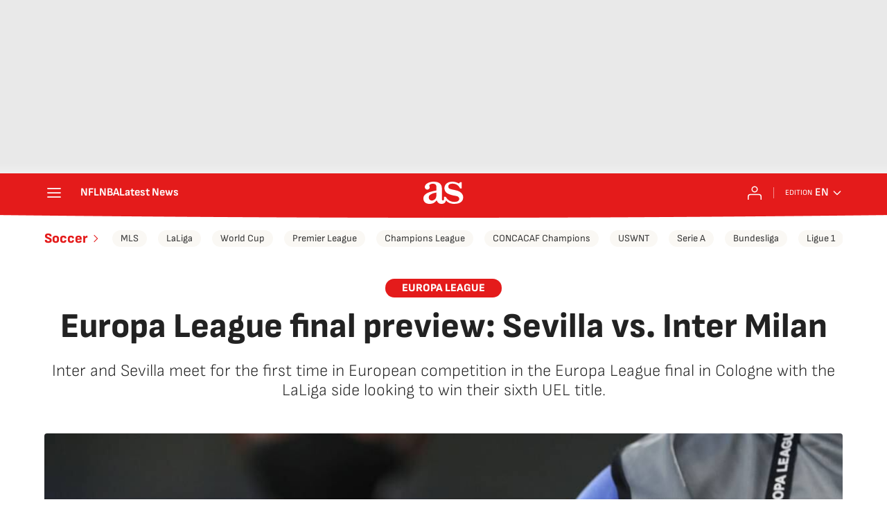

--- FILE ---
content_type: application/x-javascript;charset=utf-8
request_url: https://smetrics.as.com/id?d_visid_ver=5.4.0&d_fieldgroup=A&mcorgid=2387401053DB208C0A490D4C%40AdobeOrg&mid=89644231392775634982452783870854548064&ts=1769019244716
body_size: -37
content:
{"mid":"89644231392775634982452783870854548064"}